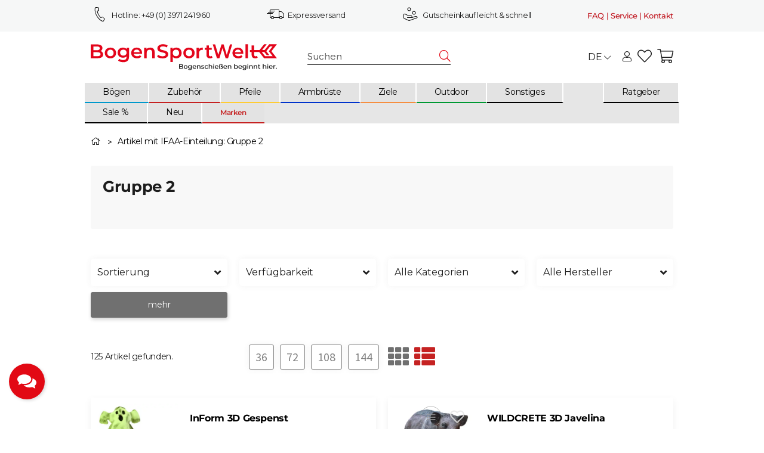

--- FILE ---
content_type: text/html; charset=utf-8
request_url: https://tm712.attrxs.de/tm/a/container/tags/iframe/22b352ebe1.html?sid=a92a2h7opf602i3p9ctidor04c
body_size: 300
content:
<!DOCTYPE html>
<html lang="en">
<head><meta http-equiv="Content-Type" content="text/html; charset=utf-8"><title></title></head>
<body>
<img src="https://tm.attrxs.de/tm/a/channel/tracker/4e860e5811?ref=&utmSource=not_set&utmMedium=not_set&utmCampaign=not_set&fpuid=9135-9b7hn4qj1lv">
</body></html>


--- FILE ---
content_type: application/javascript; charset=utf-8
request_url: https://tm719.ad-srv.net/tm/a/container/eval/605fa3bc35.js?sid=s9rke5pp46rj622o7mdc1os05h&rnd=19729600&macroData[transactionId]=&macroData[tcfGdpr]=&macroData[tcfGdprConsent]=&macroData[searchTerm]=&macroData[products]=&macroData[productPrice]=&macroData[productName]=&macroData[productId]=empty&macroData[pageUrl]=&macroData[pageType]=generic&macroData[pageName]=Artikel%2520mit%2520IFAA-Einteilung%253A%2520Gruppe%25202&macroData[orderValue]=&macroData[categoryName]=&macroData[categoryId]=
body_size: 153
content:


neory_hu9hfo3hr4tsh9crbeurdwqazlligb1g.addIframeToPage("//tm719.ad-srv.net/tm/a/container/tags/iframe/605fa3bc35.html?sid=s9rke5pp46rj622o7mdc1os05h");

--- FILE ---
content_type: application/javascript; charset=utf-8
request_url: https://tm725.container.webgains.link/tm/a/container/eval/d9a423e5b8.js?sid=ooeju89ad8bqljvgr9eg4t7b0t&rnd=88146122&macroData[transactionId]=&macroData[tcfGdpr]=&macroData[tcfGdprConsent]=&macroData[searchTerm]=&macroData[products]=&macroData[productPrice]=&macroData[productName]=&macroData[productId]=&macroData[pageUrl]=https%3A%2F%2Fwww.bogensportwelt.de%2Fifaa-einteilung-gruppe-2&macroData[pageType]=generic&macroData[pageName]=Artikel%2520mit%2520IFAA-Einteilung%253A%2520Gruppe%25202&macroData[orderValue]=&macroData[categoryName]=&macroData[categoryId]=
body_size: 1053
content:
try{
    (function(){
        var containerId = '605fa3bc35';
        var uniqueDataLayerName = "ntmData"+Math.floor(Math.random()*10e12);
        window[uniqueDataLayerName] = [];
        window[uniqueDataLayerName].push({
            gdpr: '',
            gdprConsent: '',
            pageType: 'generic',
            pageName: 'Artikel%20mit%20IFAA-Einteilung%3A%20Gruppe%202'
        });
        (function(n,e,o,r,y){n[r]=n[r]||[];n[r].push({'event':'ntmInit','t':new Date().getTime()});var f=e.getElementsByTagName(o)[0],s=e.createElement(o),d=r!='ntmData'?'&ntmData='+r:'';s.async=true;s.src='http'+(document.location.protocol=='https:'?'s':'')+'://tm.ad-srv.net/tm/a/container/init/'+y+'.js?'+d+'&rnd='+Math.floor(Math.random()*100000000);f.parentNode.insertBefore(s,f);})(window,document,'script',uniqueDataLayerName,containerId);
    })();
}catch(e){console.log(e)}

neory_6m2zglgvwaxepwfo1kuepwbdkq2d5j8k.addIframeToPage("//tm725.container.webgains.link/tm/a/container/tags/iframe/d9a423e5b8.html?sid=ooeju89ad8bqljvgr9eg4t7b0t");

--- FILE ---
content_type: application/javascript
request_url: https://app.mailocator.com/_/s/300865OktPQaWOop/ml.js?1768872077547
body_size: 84
content:

/* [00] 2025-06-03 17:42:48 */
var Mailocator=function(){};

Mailocator.prototype = { 
	init:
		function(){ console.info('Mailocator Engage is switched off now. To run your campaigns please go to app.mailocator.com.'); }
}

var mailocator=new Mailocator;mailocator.init();

--- FILE ---
content_type: application/javascript; charset=utf-8
request_url: https://tm719.ad-srv.net/tm/a/container/eval/605fa3bc35.js?sid=9n0tibptq88iianoa9van4coa9&rnd=21592736&macroData[transactionId]=&macroData[tcfGdpr]=&macroData[tcfGdprConsent]=&macroData[searchTerm]=&macroData[products]=&macroData[productPrice]=&macroData[productName]=&macroData[productId]=empty&macroData[pageUrl]=&macroData[pageType]=generic&macroData[pageName]=&macroData[orderValue]=&macroData[categoryName]=&macroData[categoryId]=
body_size: 153
content:


neory_ii3u8tc799il9tuqpyigqdaaohnvy3gw.addIframeToPage("//tm719.ad-srv.net/tm/a/container/tags/iframe/605fa3bc35.html?sid=9n0tibptq88iianoa9van4coa9");

--- FILE ---
content_type: application/javascript; charset=UTF-8
request_url: https://api.clerk.io/v2/config/load?payload=%7B%22mode%22%3A%22live%22%2C%22key%22%3A%22bkkGmhEtWqb2Qqd6eA5FsSaZl94OSFLV%22%2C%22visitor%22%3A%22auto%22%2C%22_%22%3A29481201%7D&callback=__clerk_cb_0
body_size: 772
content:
__clerk_cb_0({"status":"ok","results":{"contents":{"armbrust-sale":{"api":"recommendations/specific","template_id":247304,"args":{"labels":["Armbrust Sale"],"limit":99,"suggestions":6,"categories":6,"pages":6},"facets_data":{},"injection_data":{}},"det-ahnliche-artikel":{"api":"recommendations/substituting","template_id":247008,"args":{"filter":"(is_parent = true) and (price \u003e 6)","labels":["DET - ähnliche Artikel"],"limit":16},"facets_data":{},"injection_data":{}},"geschenkefinder-armrust":{"api":"recommendations/specific","template_id":247304,"args":{"labels":["Geschenkefinder-Armbrust"],"limit":8,"suggestions":6,"categories":6,"pages":6},"facets_data":{},"injection_data":{}},"geschenkefinder-compound":{"api":"recommendations/specific","template_id":247304,"args":{"labels":["(Geschenkefinder) Compound"],"limit":8},"facets_data":{},"injection_data":{}},"geschenkefinder-langbogen":{"api":"recommendations/specific","template_id":247304,"args":{"labels":["(Geschenkefinder) Langbogen"],"limit":30,"suggestions":6,"categories":6,"pages":6},"facets_data":{},"injection_data":{}},"geschenkefinder-recurve":{"api":"recommendations/specific","template_id":247304,"args":{"labels":["(Geschenkefinder) Recurve"],"limit":50},"facets_data":{},"injection_data":{}},"livesearch":{"api":"search/predictive","template_id":106454,"args":{"filter":"(is_parent = true) and (categories contains not 2442)","labels":["Livesearch"],"limit":5,"suggestions":6,"categories":6,"pages":6},"facets_data":{},"injection_data":{}},"search-page":{"api":"search/search","template_id":106453,"args":{"filter":"(is_parent = true) and (categories contains not 2442)","labels":["Search Page"],"limit":40,"suggestions":6,"categories":6,"pages":6},"facets_data":{},"injection_data":{}},"sommer-sale-startseite-bestseller":{"api":"recommendations/popular","template_id":276797,"args":{"filter":"(categories contains 2455 and on_sale = true) or (categories contains 2454 and on_sale = true) or (categories contains 2456 and on_sale = true) or (categories contains 2457 and on_sale = true)","labels":["Sommer Sale: Startseite Bestseller"],"limit":8,"suggestions":6,"categories":6,"pages":6},"facets_data":{},"injection_data":{}},"startseite-bestseller":{"api":"recommendations/popular","template_id":247008,"args":{"filter":"(is_parent = true and price \u003e 6) and (brand in [\"DRAKE Archery\",\"JACKALOPE ARCHERY\",\"elToro\",\"SPIDERBOWS\",\"SPHERE\",\"X-BOW fma Engineering\",\"Excalibur\",\"Stronghold Targets\",\"BARNETT Crossbows\",\"Antur Archery\"])","labels":["Startseite: Bestseller"],"limit":20,"suggestions":6,"categories":6,"pages":6},"facets_data":{},"injection_data":{}},"warenkorb-value":{"api":"recommendations/complementary","template_id":247008,"args":{"filter":"(is_parent = true) and (price \u003e 6)","labels":["Warenkorb Value"],"limit":8,"suggestions":6,"categories":6,"pages":6},"facets_data":{},"injection_data":{}}},"formatters":[],"store_settings":{"use_new_carousel":false,"observe_dom":false,"id_types":{"product":"int","sale":"int","category":"int","customer":"int"}}}});

--- FILE ---
content_type: application/javascript; charset=utf-8
request_url: https://tm.ad-srv.net/tm/a/container/init/605fa3bc35.js?&ntmData=ntmData8327490906867&rnd=87569719
body_size: 3285
content:
if(typeof(NeoryContainer) === 'undefined') {

    var JSON;if(!JSON){JSON={}}(function(){function f(n){return n<10?"0"+n:n}if(typeof Date.prototype.toJSON!=="function"){Date.prototype.toJSON=function(key){return isFinite(this.valueOf())?this.getUTCFullYear()+"-"+f(this.getUTCMonth()+1)+"-"+f(this.getUTCDate())+"T"+f(this.getUTCHours())+":"+f(this.getUTCMinutes())+":"+f(this.getUTCSeconds())+"Z":null};String.prototype.toJSON=Number.prototype.toJSON=Boolean.prototype.toJSON=function(key){return this.valueOf()}}var cx=/[\u0000\u00ad\u0600-\u0604\u070f\u17b4\u17b5\u200c-\u200f\u2028-\u202f\u2060-\u206f\ufeff\ufff0-\uffff]/g,escapable=/[\\\"\x00-\x1f\x7f-\x9f\u00ad\u0600-\u0604\u070f\u17b4\u17b5\u200c-\u200f\u2028-\u202f\u2060-\u206f\ufeff\ufff0-\uffff]/g,gap,indent,meta={"\b":"\\b","\t":"\\t","\n":"\\n","\f":"\\f","\r":"\\r",'"':'\\"',"\\":"\\\\"},rep;function quote(string){escapable.lastIndex=0;return escapable.test(string)?'"'+string.replace(escapable,function(a){var c=meta[a];return typeof c==="string"?c:"\\u"+("0000"+a.charCodeAt(0).toString(16)).slice(-4)})+'"':'"'+string+'"'}function str(key,holder){var i,k,v,length,mind=gap,partial,value=holder[key];if(value&&typeof value==="object"&&typeof value.toJSON==="function"){value=value.toJSON(key)}if(typeof rep==="function"){value=rep.call(holder,key,value)}switch(typeof value){case"string":return quote(value);case"number":return isFinite(value)?String(value):"null";case"boolean":case"null":return String(value);case"object":if(!value){return"null"}gap+=indent;partial=[];if(Object.prototype.toString.apply(value)==="[object Array]"){length=value.length;for(i=0;i<length;i+=1){partial[i]=str(i,value)||"null"}v=partial.length===0?"[]":gap?"[\n"+gap+partial.join(",\n"+gap)+"\n"+mind+"]":"["+partial.join(",")+"]";gap=mind;return v}if(rep&&typeof rep==="object"){length=rep.length;for(i=0;i<length;i+=1){if(typeof rep[i]==="string"){k=rep[i];v=str(k,value);if(v){partial.push(quote(k)+(gap?": ":":")+v)}}}}else{for(k in value){if(Object.prototype.hasOwnProperty.call(value,k)){v=str(k,value);if(v){partial.push(quote(k)+(gap?": ":":")+v)}}}}v=partial.length===0?"{}":gap?"{\n"+gap+partial.join(",\n"+gap)+"\n"+mind+"}":"{"+partial.join(",")+"}";gap=mind;return v}}if(typeof JSON.stringify!=="function"){JSON.stringify=function(value,replacer,space){var i;gap="";indent="";if(typeof space==="number"){for(i=0;i<space;i+=1){indent+=" "}}else{if(typeof space==="string"){indent=space}}rep=replacer;if(replacer&&typeof replacer!=="function"&&(typeof replacer!=="object"||typeof replacer.length!=="number")){throw new Error("JSON.stringify")}return str("",{"":value})}}if(typeof JSON.parse!=="function"){JSON.parse=function(text,reviver){var j;function walk(holder,key){var k,v,value=holder[key];if(value&&typeof value==="object"){for(k in value){if(Object.prototype.hasOwnProperty.call(value,k)){v=walk(value,k);if(v!==undefined){value[k]=v}else{delete value[k]}}}}return reviver.call(holder,key,value)}text=String(text);cx.lastIndex=0;if(cx.test(text)){text=text.replace(cx,function(a){return"\\u"+("0000"+a.charCodeAt(0).toString(16)).slice(-4)})}if(/^[\],:{}\s]*$/.test(text.replace(/\\(?:["\\\/bfnrt]|u[0-9a-fA-F]{4})/g,"@").replace(/"[^"\\\n\r]*"|true|false|null|-?\d+(?:\.\d*)?(?:[eE][+\-]?\d+)?/g,"]").replace(/(?:^|:|,)(?:\s*\[)+/g,""))){j=eval("("+text+")");return typeof reviver==="function"?walk({"":j},""):j}throw new SyntaxError("JSON.parse")}}}());
    
    function NeoryContainer(ownNamespace, dataLayerName, evalBasicUrl) {
        
        var _ownNamespace = ownNamespace;
        var _dataLayerName = dataLayerName;
        var _evalBasicUrl = evalBasicUrl;
        var _macroOutputData = { };
        var _promises = [];

        this.addPromise = function(promise) {
            _promises.push(promise);
        }
        ;
        
        this.waitForResult = function(NeoryTag, callbackFunc, interval, timeout) {

            var gotResult = false;
            
            var simpleResultReadyAndRegisterResultFunc = function (result) {
                    gotResult = true;
                    NeoryTag.registerResult(result);
            }
            
            callbackFunc(simpleResultReadyAndRegisterResultFunc);
            
            if(!gotResult){
                if(typeof Promise === "undefined" || Promise.toString().indexOf("[native code]") === -1 ){
                    NeoryTag.registerResult("");
                } else {
                    var intervalHandle = -1;    
                    var timeoutHandle = -1;
                    var promise = new Promise((resolve, reject) => {
                        var resultReadyAndRegisterResultFunc = function(result) {
                            clearInterval(intervalHandle);
                            clearTimeout(timeoutHandle);
                            
                            gotResult = true;
                            NeoryTag.registerResult(result);
                            resolve(true);
                        };
                    
                        timeoutHandle = setTimeout(function(){ resultReadyAndRegisterResultFunc("") },timeout);
                        intervalHandle = setInterval(function() {callbackFunc(resultReadyAndRegisterResultFunc)}, interval);
                    });
                    this.addPromise(promise);
                }
            }    
        };
        
        this.ownNamespace = function(ownNamespace) {
            if(ownNamespace === undefined)
                return _ownNamespace;
            
            _ownNamespace = ownNamespace;
        };
        
        this.dataLayerName = function(dataLayerName) {
            if(dataLayerName === undefined)
                return _dataLayerName;
            
            _dataLayerName = dataLayerName;
        };
        
        this.evalBasicUrl = function(evalBasicUrl) {
            if(evalBasicUrl === undefined)
                return _evalBasicUrl;
            
            _evalBasicUrl = evalBasicUrl;
        };
        
        this.macroOutputData = function(macroOutputData) {
            if(macroOutputData === undefined)
                return _macroOutputData;
            
            _macroOutputData = macroOutputdata;
        };
        
        this.addMacroResult = function(key, value) {
            _macroOutputData[key] = value;
        };
        
        this.removeMacroResult = function(key) {
             delete _macroOutputData[key];
        };
        
        this.getMacroResult = function(key){
            return _macroOutputData[key];
        };
        
        this.random = function() {
            return Math.floor(Math.random() * 100000000);
        };
        
        this.addScriptToPage = function(url, async) {
            var firstScript = document.getElementsByTagName('script')[0];
            var newScript = document.createElement('script');
            
            newScript.src = url;
            newScript.async = async ? true : false;
            
            firstScript.parentNode.insertBefore(newScript, firstScript);
        };
        
        this.addIframeToPage = function(url) {
            var firstScript = document.getElementsByTagName('script')[0];
            
            var newIframe = document.createElement('iframe');
            newIframe.width             = 1;
            newIframe.height            = 1;
            newIframe.frameBorder       = 0;
            newIframe.style.visibility  = "hidden";
            newIframe.style.display     = "none";
            newIframe.style.width       = 1;
            newIframe.style.height      = 1;
            newIframe.style.border      = 0;
            newIframe.src = url;
            
            firstScript.parentNode.insertBefore(newIframe, firstScript);
        };
        
        this.jsonify = function(value) {
            return JSON.parse(value);
        };
        
        this.stringify = function(value) {
            return JSON.stringify(value);
        };
        
        this.sendMacroResults = function() {
            if(_promises.length > 0){
                Promise.allSettled(_promises).then((values) => {
                     this.finalSendMacroResults();
                });
            } else {
                this.finalSendMacroResults();
            }
        };
        
        this.finalSendMacroResults = function() {
            var parts = [];
            var url = _evalBasicUrl + '&rnd=' + this.random();
            
            for(var key in _macroOutputData)
                parts.push('macroData[' + encodeURIComponent(key) + ']=' + encodeURIComponent(_macroOutputData[key]));
            
            if(parts.length > 0)
                url += '&' + parts.join('&');
            
            this.addScriptToPage(url,true);
        };
    }
}

window.neory_ii3u8tc799il9tuqpyigqdaaohnvy3gw = new NeoryContainer('ii3u8tc799il9tuqpyigqdaaohnvy3gw', 'ntmData8327490906867', '//tm719.ad-srv.net/tm/a/container/eval/605fa3bc35.js?sid=9n0tibptq88iianoa9van4coa9');

(function(neory) {
    
    (function(neory){

var value = window[neory.dataLayerName()][0]["transactionId"];

if(typeof(value) == "undefined"){
   value = "";


}

if(typeof(value) != "string"){
 value = neory.stringify(value);
}

neory.addMacroResult("transactionId",value);
})(neory);(function(neory){
var varName = "";

varName = "gdpr";
  

var value = window[neory.dataLayerName()][0][varName];

if(typeof(value) == "undefined"){
   value = "";


}

if(typeof(value) != "string"){
 value = neory.stringify(value);
}

neory.addMacroResult("tcfGdpr",value);
})(neory);


(function(neory){
var varName = "";

varName = "gdprConsent";


var value = window[neory.dataLayerName()][0][varName];

if(typeof(value) == "undefined"){
   value = "";


}

if(typeof(value) != "string"){
 value = neory.stringify(value);
}

neory.addMacroResult("tcfGdprConsent",value);
})(neory);


(function(neory){

var value = window[neory.dataLayerName()][0]["searchTerm"];

if(typeof(value) == "undefined"){
   value = "";


}

if(typeof(value) != "string"){
 value = neory.stringify(value);
}

neory.addMacroResult("searchTerm",value);
})(neory);(function(neory){

var value = window[neory.dataLayerName()][0]["products"];

if(typeof(value) == "undefined"){
   value = "";


}

if(typeof(value) != "string"){
 value = neory.stringify(value);
}

neory.addMacroResult("products",value);
})(neory);(function(neory){

var value = window[neory.dataLayerName()][0]["productPrice"];

if(typeof(value) == "undefined"){
   value = "";


}

if(typeof(value) != "string"){
 value = neory.stringify(value);
}

neory.addMacroResult("productPrice",value);
})(neory);(function(neory){

var value = window[neory.dataLayerName()][0]["productName"];

if(typeof(value) == "undefined"){
   value = "";


}

if(typeof(value) != "string"){
 value = neory.stringify(value);
}

neory.addMacroResult("productName",value);
})(neory);(function(neory){

var value = window[neory.dataLayerName()][0]["productId"];

if(typeof(value) == "undefined"){
   value = "empty";


}

if(typeof(value) != "string"){
 value = neory.stringify(value);
}

neory.addMacroResult("productId",value);
})(neory);(function(neory){

var value = window[neory.dataLayerName()][0]["pageUrl"];

if(typeof(value) == "undefined"){
   value = "";


}

if(typeof(value) != "string"){
 value = neory.stringify(value);
}

neory.addMacroResult("pageUrl",value);
})(neory);(function(neory){

var value = window[neory.dataLayerName()][0]["pageType"];

if(typeof(value) == "undefined"){
   value = "";


}

if(typeof(value) != "string"){
 value = neory.stringify(value);
}

neory.addMacroResult("pageType",value);
})(neory);(function(neory){

var value = window[neory.dataLayerName()][0]["pageName"];

if(typeof(value) == "undefined"){
   value = "";


}

if(typeof(value) != "string"){
 value = neory.stringify(value);
}

neory.addMacroResult("pageName",value);
})(neory);(function(neory){

var value = window[neory.dataLayerName()][0]["orderValue"];

if(typeof(value) == "undefined"){
   value = "";


}

if(typeof(value) != "string"){
 value = neory.stringify(value);
}

neory.addMacroResult("orderValue",value);
})(neory);(function(neory){

var value = window[neory.dataLayerName()][0]["categoryName"];

if(typeof(value) == "undefined"){
   value = "";


}

if(typeof(value) != "string"){
 value = neory.stringify(value);
}

neory.addMacroResult("categoryName",value);
})(neory);(function(neory){

var value = window[neory.dataLayerName()][0]["categoryId"];

if(typeof(value) == "undefined"){
   value = "";


}

if(typeof(value) != "string"){
 value = neory.stringify(value);
}

neory.addMacroResult("categoryId",value);
})(neory);
    
})(neory_ii3u8tc799il9tuqpyigqdaaohnvy3gw);
neory_ii3u8tc799il9tuqpyigqdaaohnvy3gw.sendMacroResults();


--- FILE ---
content_type: application/javascript; charset=utf-8
request_url: https://tm.attrxs.de/tm/a/container/init/22b352ebe1.js?&ntmData=atxsData&rnd=20141881
body_size: 4944
content:
if(typeof(NeoryContainer) === 'undefined') {

    var JSON;if(!JSON){JSON={}}(function(){function f(n){return n<10?"0"+n:n}if(typeof Date.prototype.toJSON!=="function"){Date.prototype.toJSON=function(key){return isFinite(this.valueOf())?this.getUTCFullYear()+"-"+f(this.getUTCMonth()+1)+"-"+f(this.getUTCDate())+"T"+f(this.getUTCHours())+":"+f(this.getUTCMinutes())+":"+f(this.getUTCSeconds())+"Z":null};String.prototype.toJSON=Number.prototype.toJSON=Boolean.prototype.toJSON=function(key){return this.valueOf()}}var cx=/[\u0000\u00ad\u0600-\u0604\u070f\u17b4\u17b5\u200c-\u200f\u2028-\u202f\u2060-\u206f\ufeff\ufff0-\uffff]/g,escapable=/[\\\"\x00-\x1f\x7f-\x9f\u00ad\u0600-\u0604\u070f\u17b4\u17b5\u200c-\u200f\u2028-\u202f\u2060-\u206f\ufeff\ufff0-\uffff]/g,gap,indent,meta={"\b":"\\b","\t":"\\t","\n":"\\n","\f":"\\f","\r":"\\r",'"':'\\"',"\\":"\\\\"},rep;function quote(string){escapable.lastIndex=0;return escapable.test(string)?'"'+string.replace(escapable,function(a){var c=meta[a];return typeof c==="string"?c:"\\u"+("0000"+a.charCodeAt(0).toString(16)).slice(-4)})+'"':'"'+string+'"'}function str(key,holder){var i,k,v,length,mind=gap,partial,value=holder[key];if(value&&typeof value==="object"&&typeof value.toJSON==="function"){value=value.toJSON(key)}if(typeof rep==="function"){value=rep.call(holder,key,value)}switch(typeof value){case"string":return quote(value);case"number":return isFinite(value)?String(value):"null";case"boolean":case"null":return String(value);case"object":if(!value){return"null"}gap+=indent;partial=[];if(Object.prototype.toString.apply(value)==="[object Array]"){length=value.length;for(i=0;i<length;i+=1){partial[i]=str(i,value)||"null"}v=partial.length===0?"[]":gap?"[\n"+gap+partial.join(",\n"+gap)+"\n"+mind+"]":"["+partial.join(",")+"]";gap=mind;return v}if(rep&&typeof rep==="object"){length=rep.length;for(i=0;i<length;i+=1){if(typeof rep[i]==="string"){k=rep[i];v=str(k,value);if(v){partial.push(quote(k)+(gap?": ":":")+v)}}}}else{for(k in value){if(Object.prototype.hasOwnProperty.call(value,k)){v=str(k,value);if(v){partial.push(quote(k)+(gap?": ":":")+v)}}}}v=partial.length===0?"{}":gap?"{\n"+gap+partial.join(",\n"+gap)+"\n"+mind+"}":"{"+partial.join(",")+"}";gap=mind;return v}}if(typeof JSON.stringify!=="function"){JSON.stringify=function(value,replacer,space){var i;gap="";indent="";if(typeof space==="number"){for(i=0;i<space;i+=1){indent+=" "}}else{if(typeof space==="string"){indent=space}}rep=replacer;if(replacer&&typeof replacer!=="function"&&(typeof replacer!=="object"||typeof replacer.length!=="number")){throw new Error("JSON.stringify")}return str("",{"":value})}}if(typeof JSON.parse!=="function"){JSON.parse=function(text,reviver){var j;function walk(holder,key){var k,v,value=holder[key];if(value&&typeof value==="object"){for(k in value){if(Object.prototype.hasOwnProperty.call(value,k)){v=walk(value,k);if(v!==undefined){value[k]=v}else{delete value[k]}}}}return reviver.call(holder,key,value)}text=String(text);cx.lastIndex=0;if(cx.test(text)){text=text.replace(cx,function(a){return"\\u"+("0000"+a.charCodeAt(0).toString(16)).slice(-4)})}if(/^[\],:{}\s]*$/.test(text.replace(/\\(?:["\\\/bfnrt]|u[0-9a-fA-F]{4})/g,"@").replace(/"[^"\\\n\r]*"|true|false|null|-?\d+(?:\.\d*)?(?:[eE][+\-]?\d+)?/g,"]").replace(/(?:^|:|,)(?:\s*\[)+/g,""))){j=eval("("+text+")");return typeof reviver==="function"?walk({"":j},""):j}throw new SyntaxError("JSON.parse")}}}());
    
    function NeoryContainer(ownNamespace, dataLayerName, evalBasicUrl) {
        
        var _ownNamespace = ownNamespace;
        var _dataLayerName = dataLayerName;
        var _evalBasicUrl = evalBasicUrl;
        var _macroOutputData = { };
        var _promises = [];

        this.addPromise = function(promise) {
            _promises.push(promise);
        }
        ;
        
        this.waitForResult = function(NeoryTag, callbackFunc, interval, timeout) {

            var gotResult = false;
            
            var simpleResultReadyAndRegisterResultFunc = function (result) {
                    gotResult = true;
                    NeoryTag.registerResult(result);
            }
            
            callbackFunc(simpleResultReadyAndRegisterResultFunc);
            
            if(!gotResult){
                if(typeof Promise === "undefined" || Promise.toString().indexOf("[native code]") === -1 ){
                    NeoryTag.registerResult("");
                } else {
                    var intervalHandle = -1;    
                    var timeoutHandle = -1;
                    var promise = new Promise((resolve, reject) => {
                        var resultReadyAndRegisterResultFunc = function(result) {
                            clearInterval(intervalHandle);
                            clearTimeout(timeoutHandle);
                            
                            gotResult = true;
                            NeoryTag.registerResult(result);
                            resolve(true);
                        };
                    
                        timeoutHandle = setTimeout(function(){ resultReadyAndRegisterResultFunc("") },timeout);
                        intervalHandle = setInterval(function() {callbackFunc(resultReadyAndRegisterResultFunc)}, interval);
                    });
                    this.addPromise(promise);
                }
            }    
        };
        
        this.ownNamespace = function(ownNamespace) {
            if(ownNamespace === undefined)
                return _ownNamespace;
            
            _ownNamespace = ownNamespace;
        };
        
        this.dataLayerName = function(dataLayerName) {
            if(dataLayerName === undefined)
                return _dataLayerName;
            
            _dataLayerName = dataLayerName;
        };
        
        this.evalBasicUrl = function(evalBasicUrl) {
            if(evalBasicUrl === undefined)
                return _evalBasicUrl;
            
            _evalBasicUrl = evalBasicUrl;
        };
        
        this.macroOutputData = function(macroOutputData) {
            if(macroOutputData === undefined)
                return _macroOutputData;
            
            _macroOutputData = macroOutputdata;
        };
        
        this.addMacroResult = function(key, value) {
            _macroOutputData[key] = value;
        };
        
        this.removeMacroResult = function(key) {
             delete _macroOutputData[key];
        };
        
        this.getMacroResult = function(key){
            return _macroOutputData[key];
        };
        
        this.random = function() {
            return Math.floor(Math.random() * 100000000);
        };
        
        this.addScriptToPage = function(url, async) {
            var firstScript = document.getElementsByTagName('script')[0];
            var newScript = document.createElement('script');
            
            newScript.src = url;
            newScript.async = async ? true : false;
            
            firstScript.parentNode.insertBefore(newScript, firstScript);
        };
        
        this.addIframeToPage = function(url) {
            var firstScript = document.getElementsByTagName('script')[0];
            
            var newIframe = document.createElement('iframe');
            newIframe.width             = 1;
            newIframe.height            = 1;
            newIframe.frameBorder       = 0;
            newIframe.style.visibility  = "hidden";
            newIframe.style.display     = "none";
            newIframe.style.width       = 1;
            newIframe.style.height      = 1;
            newIframe.style.border      = 0;
            newIframe.src = url;
            
            firstScript.parentNode.insertBefore(newIframe, firstScript);
        };
        
        this.jsonify = function(value) {
            return JSON.parse(value);
        };
        
        this.stringify = function(value) {
            return JSON.stringify(value);
        };
        
        this.sendMacroResults = function() {
            if(_promises.length > 0){
                Promise.allSettled(_promises).then((values) => {
                     this.finalSendMacroResults();
                });
            } else {
                this.finalSendMacroResults();
            }
        };
        
        this.finalSendMacroResults = function() {
            var parts = [];
            var url = _evalBasicUrl + '&rnd=' + this.random();
            
            for(var key in _macroOutputData)
                parts.push('macroData[' + encodeURIComponent(key) + ']=' + encodeURIComponent(_macroOutputData[key]));
            
            if(parts.length > 0)
                url += '&' + parts.join('&');
            
            this.addScriptToPage(url,true);
        };
    }
}

window.neory_suk06qv1wcrsbwqzazhvcq4sofgf19lt = new NeoryContainer('suk06qv1wcrsbwqzazhvcq4sofgf19lt', 'atxsData', '//tm712.attrxs.de/tm/a/container/eval/22b352ebe1.js?sid=a92a2h7opf602i3p9ctidor04c');

(function(neory) {
    
    (function(neory){

var value = window[neory.dataLayerName()][0]["voucherName"];

if(typeof(value) == "undefined"){
   value = "";


}

if(typeof(value) != "string"){
 value = neory.stringify(value);
}

neory.addMacroResult("voucherName",value);
})(neory);(function(neory){

var value = window[neory.dataLayerName()][0]["voucherCode"];

if(typeof(value) == "undefined"){
   value = "";


}

if(typeof(value) != "string"){
 value = neory.stringify(value);
}

neory.addMacroResult("voucherCode",value);
})(neory);(function(neory){
    var NeoryTag = {};
    NeoryTag.registerResult = function(value) {
      if(typeof(value) != "string"){
            value = neory.stringify(value);
      }
      neory.addMacroResult("utmSource",value);
    };

    NeoryTag.trim = function(value) {
      try {
         return value.trim();
      }catch(err){
         return value;
      }
    }

    NeoryTag.sanitizeWhitespaces = function(value) {
      try {
         value = value.replace(/\s\s+/g, ' ');
         return NeoryTag.trim(value);
      }catch(err){
         return value;
      }
    }

    NeoryTag.getDataLayerValue = function (name) {
        return window[neory.dataLayerName()][0][name];
    }
try {

  var utmSourceParameter = "not_supported";
try {
  if(typeof URLSearchParams != "undefined") {
  	var params = new 	URLSearchParams(window.location.search);
  	if(!params.has("utm_source")){
    	utmSourceParameter = "not_set";
  	} else {
    	utmSourceParameter = params.get("utm_source");
  	}
  }
} catch(e){
	utmSourceParameter = "error";
}
NeoryTag.registerResult(utmSourceParameter);
} catch(err){
   NeoryTag.registerResult("");
}


})(neory);(function(neory){
    var NeoryTag = {};
    NeoryTag.registerResult = function(value) {
      if(typeof(value) != "string"){
            value = neory.stringify(value);
      }
      neory.addMacroResult("utmMedium",value);
    };

    NeoryTag.trim = function(value) {
      try {
         return value.trim();
      }catch(err){
         return value;
      }
    }

    NeoryTag.sanitizeWhitespaces = function(value) {
      try {
         value = value.replace(/\s\s+/g, ' ');
         return NeoryTag.trim(value);
      }catch(err){
         return value;
      }
    }

    NeoryTag.getDataLayerValue = function (name) {
        return window[neory.dataLayerName()][0][name];
    }
try {

  var utmSourceParameter = "not_supported";
try {
  if(typeof URLSearchParams != "undefined") {
  	var params = new 	URLSearchParams(window.location.search);
  	if(!params.has("utm_medium")){
    	utmSourceParameter = "not_set";
  	} else {
    	utmSourceParameter = params.get("utm_medium");
  	}
  }
} catch(e){
	utmSourceParameter = "error";
}
NeoryTag.registerResult(utmSourceParameter);
} catch(err){
   NeoryTag.registerResult("");
}


})(neory);(function(neory){
    var NeoryTag = {};
    NeoryTag.registerResult = function(value) {
      if(typeof(value) != "string"){
            value = neory.stringify(value);
      }
      neory.addMacroResult("utmCampaign",value);
    };

    NeoryTag.trim = function(value) {
      try {
         return value.trim();
      }catch(err){
         return value;
      }
    }

    NeoryTag.sanitizeWhitespaces = function(value) {
      try {
         value = value.replace(/\s\s+/g, ' ');
         return NeoryTag.trim(value);
      }catch(err){
         return value;
      }
    }

    NeoryTag.getDataLayerValue = function (name) {
        return window[neory.dataLayerName()][0][name];
    }
try {

  var utmSourceParameter = "not_supported";
try {
  if(typeof URLSearchParams != "undefined") {
  	var params = new 	URLSearchParams(window.location.search);
  	if(!params.has("utm_campaign")){
    	utmSourceParameter = "not_set";
  	} else {
    	utmSourceParameter = params.get("utm_campaign");
  	}
  }
} catch(e){
	utmSourceParameter = "error";
}
NeoryTag.registerResult(utmSourceParameter);
} catch(err){
   NeoryTag.registerResult("");
}


})(neory);(function(neory){

var value = window[neory.dataLayerName()][0]["transactionId"];

if(typeof(value) == "undefined"){
   value = "";


}

if(typeof(value) != "string"){
 value = neory.stringify(value);
}

neory.addMacroResult("transactionId",value);
})(neory);(function(neory){
var varName = "";

varName = "gdpr";
  

var value = window[neory.dataLayerName()][0][varName];

if(typeof(value) == "undefined"){
   value = "";


}

if(typeof(value) != "string"){
 value = neory.stringify(value);
}

neory.addMacroResult("tcfGdpr",value);
})(neory);


(function(neory){
var varName = "";

varName = "gdprConsent";


var value = window[neory.dataLayerName()][0][varName];

if(typeof(value) == "undefined"){
   value = "";


}

if(typeof(value) != "string"){
 value = neory.stringify(value);
}

neory.addMacroResult("tcfGdprConsent",value);
})(neory);


(function(neory){

var value = window[neory.dataLayerName()][0]["searchTerm"];

if(typeof(value) == "undefined"){
   value = "";


}

if(typeof(value) != "string"){
 value = neory.stringify(value);
}

neory.addMacroResult("searchTerm",value);
})(neory);(function(neory){

var value = "";
value = document.referrer;

neory.addMacroResult("referrer",value)})(neory);(function(neory){

var value = window[neory.dataLayerName()][0]["products"];

if(typeof(value) == "undefined"){
   value = "";


}

if(typeof(value) != "string"){
 value = neory.stringify(value);
}

neory.addMacroResult("products",value);
})(neory);(function(neory){

var value = window[neory.dataLayerName()][0]["productPrice"];

if(typeof(value) == "undefined"){
   value = "";


}

if(typeof(value) != "string"){
 value = neory.stringify(value);
}

neory.addMacroResult("productPrice",value);
})(neory);(function(neory){

var value = window[neory.dataLayerName()][0]["productName"];

if(typeof(value) == "undefined"){
   value = "";


}

if(typeof(value) != "string"){
 value = neory.stringify(value);
}

neory.addMacroResult("productName",value);
})(neory);(function(neory){

var value = window[neory.dataLayerName()][0]["productId"];

if(typeof(value) == "undefined"){
   value = "";


}

if(typeof(value) != "string"){
 value = neory.stringify(value);
}

neory.addMacroResult("productId",value);
})(neory);(function(neory){

var value = window[neory.dataLayerName()][0]["productDetails"];

if(typeof(value) == "undefined"){
   value = "";


}

if(typeof(value) != "string"){
 value = neory.stringify(value);
}

neory.addMacroResult("productDetails",value);
})(neory);(function(neory){

var value = window[neory.dataLayerName()][0]["pageType"];

if(typeof(value) == "undefined"){
   value = "";


}

if(typeof(value) != "string"){
 value = neory.stringify(value);
}

neory.addMacroResult("pageType",value);
})(neory);(function(neory){

var value = window[neory.dataLayerName()][0]["pageName"];

if(typeof(value) == "undefined"){
   value = "";


}

if(typeof(value) != "string"){
 value = neory.stringify(value);
}

neory.addMacroResult("pageName",value);
})(neory);(function(neory){

var value = "";
value = document.referrer;

neory.addMacroResult("organicTouchpointDetection",value)})(neory);(function(neory){

var value = window[neory.dataLayerName()][0]["orderValue"];

if(typeof(value) == "undefined"){
   value = "";


}

if(typeof(value) != "string"){
 value = neory.stringify(value);
}

neory.addMacroResult("orderValue",value);
})(neory);(function(neory){

var value = window[neory.dataLayerName()][0]["orderValueNet"];

if(typeof(value) == "undefined"){
   value = "";


}

if(typeof(value) != "string"){
 value = neory.stringify(value);
}

neory.addMacroResult("orderValueNet",value);
})(neory);(function(neory){

var value = "";
value = document.URL;
  
neory.addMacroResult("onsiteUrl",value)})(neory);(function(neory){
    var NeoryTag = {};
    NeoryTag.registerResult = function(value) {
      if(typeof(value) != "string"){
            value = neory.stringify(value);
      }
      neory.addMacroResult("firstPartyUserId",value);
    };

    NeoryTag.trim = function(value) {
      try {
         return value.trim();
      }catch(err){
         return value;
      }
    }

    NeoryTag.sanitizeWhitespaces = function(value) {
      try {
         value = value.replace(/\s\s+/g, ' ');
         return NeoryTag.trim(value);
      }catch(err){
         return value;
      }
    }

    NeoryTag.getDataLayerValue = function (name) {
        return window[neory.dataLayerName()][0][name];
    }
try {

  (function() {
    function generateUserId() {
        return '9135-' + Math.random().toString(36).substr(2, 16);
    }

    function getCookie(name) {
        var nameEQ = name + "=";
        var ca = document.cookie.split(';');
        for(var i = 0; i < ca.length; i++) {
            var c = ca[i];
            while (c.charAt(0) == ' ') c = c.substring(1);
            if (c.indexOf(nameEQ) == 0) return c.substring(nameEQ.length);
        }
        return null;
    }

    function setCookie(name, value, days) {
        var expires = "";
        if (days) {
            var date = new Date();
            date.setTime(date.getTime() + (days * 24 * 60 * 60 * 1000));
            expires = "; expires=" + date.toUTCString();
        }
        var sameSite = "; SameSite=Lax";
        var secure = location.protocol === 'https:' ? "; Secure" : "";
        var path = "; path=/";
        document.cookie = name + "=" + value + expires + path + sameSite + secure; 
    }

    var userIdCookieName = 'v0rur7gqspb3_uid';

    var userId = getCookie(userIdCookieName);
    if (!userId) {
        userId = generateUserId();
        setCookie(userIdCookieName, userId, 90);
    }
	NeoryTag.registerResult(userId);
})();
} catch(err){
   NeoryTag.registerResult("");
}


})(neory);(function(neory){

var value = window[neory.dataLayerName()][0]["customerStatus"];

if(typeof(value) == "undefined"){
   value = "";


}

if(typeof(value) != "string"){
 value = neory.stringify(value);
}

neory.addMacroResult("customerStatus",value);
})(neory);(function(neory){

var value = window[neory.dataLayerName()][0]["customerId"];

if(typeof(value) == "undefined"){
   value = "";


}

if(typeof(value) != "string"){
 value = neory.stringify(value);
}

neory.addMacroResult("customerId",value);
})(neory);(function(neory){

var value = window[neory.dataLayerName()][0]["customerAccountType"];

if(typeof(value) == "undefined"){
   value = "";


}

if(typeof(value) != "string"){
 value = neory.stringify(value);
}

neory.addMacroResult("customerAccountType",value);
})(neory);(function(neory){

var value = window[neory.dataLayerName()][0]["currency"];

if(typeof(value) == "undefined"){
   value = "";


}

if(typeof(value) != "string"){
 value = neory.stringify(value);
}

neory.addMacroResult("currency",value);
})(neory);(function(neory){

var value = window[neory.dataLayerName()][0]["checkoutStage"];

if(typeof(value) == "undefined"){
   value = "";


}

if(typeof(value) != "string"){
 value = neory.stringify(value);
}

neory.addMacroResult("checkoutStage",value);
})(neory);(function(neory){

var value = window[neory.dataLayerName()][0]["categoryName"];

if(typeof(value) == "undefined"){
   value = "";


}

if(typeof(value) != "string"){
 value = neory.stringify(value);
}

neory.addMacroResult("categoryName",value);
})(neory);(function(neory){

var value = window[neory.dataLayerName()][0]["categoryId"];

if(typeof(value) == "undefined"){
   value = "";


}

if(typeof(value) != "string"){
 value = neory.stringify(value);
}

neory.addMacroResult("categoryId",value);
})(neory);(function(neory){
    var NeoryTag = {};
    NeoryTag.registerResult = function(value) {
      if(typeof(value) != "string"){
            value = neory.stringify(value);
      }
      neory.addMacroResult("atxs",value);
    };

    NeoryTag.trim = function(value) {
      try {
         return value.trim();
      }catch(err){
         return value;
      }
    }

    NeoryTag.sanitizeWhitespaces = function(value) {
      try {
         value = value.replace(/\s\s+/g, ' ');
         return NeoryTag.trim(value);
      }catch(err){
         return value;
      }
    }

    NeoryTag.getDataLayerValue = function (name) {
        return window[neory.dataLayerName()][0][name];
    }
try {

  var atxsParameter = "not_supported";
try {
  if(typeof URLSearchParams != "undefined") {
  	var params = new 	URLSearchParams(window.location.search);
  	if(!params.has("atxs")){
    	atxsParameter = "not_set";
  	} else {
    	atxsParameter = params.get("atxs");
  	}
  }
} catch(e){
	atxsParameter = "error";
}
NeoryTag.registerResult(atxsParameter);
} catch(err){
   NeoryTag.registerResult("");
}


})(neory);(function(neory){
    var NeoryTag = {};
    NeoryTag.registerResult = function(value) {
      if(typeof(value) != "string"){
            value = neory.stringify(value);
      }
      neory.addMacroResult("atxm",value);
    };

    NeoryTag.trim = function(value) {
      try {
         return value.trim();
      }catch(err){
         return value;
      }
    }

    NeoryTag.sanitizeWhitespaces = function(value) {
      try {
         value = value.replace(/\s\s+/g, ' ');
         return NeoryTag.trim(value);
      }catch(err){
         return value;
      }
    }

    NeoryTag.getDataLayerValue = function (name) {
        return window[neory.dataLayerName()][0][name];
    }
try {

  var atxmParameter = "not_supported";
try {
  if(typeof URLSearchParams != "undefined") {
  	var params = new 	URLSearchParams(window.location.search);
  	if(!params.has("atxm")){
    	atxmParameter = "not_set";
  	} else {
    	atxmParameter = params.get("atxm");
  	}
  }
} catch(e){
	atxmParameter = "error";
}
NeoryTag.registerResult(atxmParameter);
} catch(err){
   NeoryTag.registerResult("");
}


})(neory);(function(neory){
    var NeoryTag = {};
    NeoryTag.registerResult = function(value) {
      if(typeof(value) != "string"){
            value = neory.stringify(value);
      }
      neory.addMacroResult("wgu",value);
    };

    NeoryTag.trim = function(value) {
      try {
         return value.trim();
      }catch(err){
         return value;
      }
    }

    NeoryTag.sanitizeWhitespaces = function(value) {
      try {
         value = value.replace(/\s\s+/g, ' ');
         return NeoryTag.trim(value);
      }catch(err){
         return value;
      }
    }

    NeoryTag.getDataLayerValue = function (name) {
        return window[neory.dataLayerName()][0][name];
    }
try {

  var wguParameter = "not_supported";
try {
  if(typeof URLSearchParams != "undefined") {
  	var params = new 	URLSearchParams(window.location.search);
  	if(!params.has("wgu")){
    	wguParameter = "not_set";
  	} else {
    	wguParameter = params.get("wgu");
  	}
  }
} catch(e){
	wguParameter = "error";
}
NeoryTag.registerResult(wguParameter);
} catch(err){
   NeoryTag.registerResult("");
}


})(neory);(function(neory){

var value = "";
value = document.URL;
  
neory.addMacroResult("pageUrl",value)})(neory);(function(neory){
    var NeoryTag = {};
    NeoryTag.registerResult = function(value) {
      if(typeof(value) != "string"){
            value = neory.stringify(value);
      }
      neory.addMacroResult("isErrorPage",value);
    };

    NeoryTag.trim = function(value) {
      try {
         return value.trim();
      }catch(err){
         return value;
      }
    }

    NeoryTag.sanitizeWhitespaces = function(value) {
      try {
         value = value.replace(/\s\s+/g, ' ');
         return NeoryTag.trim(value);
      }catch(err){
         return value;
      }
    }

    NeoryTag.getDataLayerValue = function (name) {
        return window[neory.dataLayerName()][0][name];
    }
try {

  try{
  const alerts = document.querySelectorAll("div[role='alert']");
  const searchTexts = ["Page not found", "diese Seite wurde leider nicht gefunden"];
  const isErrorPage = Array.from(alerts).some(alert => {
    const content = alert.textContent || "";
    return searchTexts.some(text => content.includes(text));
  });

  NeoryTag.registerResult(isErrorPage);
}catch(e){NeoryTag.registerResult("error:"+e.message);}

} catch(err){
   NeoryTag.registerResult("");
}


})(neory);
    
})(neory_suk06qv1wcrsbwqzazhvcq4sofgf19lt);
neory_suk06qv1wcrsbwqzazhvcq4sofgf19lt.sendMacroResults();


--- FILE ---
content_type: application/javascript; charset=utf-8
request_url: https://tm725.container.webgains.link/tm/a/container/eval/d9a423e5b8.js?sid=nqe8dreo1vpp5nn1oqqvpbsaam&rnd=69966690&macroData[transactionId]=&macroData[tcfGdpr]=&macroData[tcfGdprConsent]=&macroData[searchTerm]=&macroData[products]=&macroData[productPrice]=&macroData[productName]=&macroData[productId]=&macroData[pageUrl]=https%3A%2F%2Fwww.bogensportwelt.de%2Fifaa-einteilung-gruppe-2&macroData[pageType]=generic&macroData[pageName]=&macroData[orderValue]=&macroData[categoryName]=&macroData[categoryId]=
body_size: 1006
content:
try{
    (function(){
        var containerId = '605fa3bc35';
        var uniqueDataLayerName = "ntmData"+Math.floor(Math.random()*10e12);
        window[uniqueDataLayerName] = [];
        window[uniqueDataLayerName].push({
            gdpr: '',
            gdprConsent: '',
            pageType: 'generic',
            pageName: ''
        });
        (function(n,e,o,r,y){n[r]=n[r]||[];n[r].push({'event':'ntmInit','t':new Date().getTime()});var f=e.getElementsByTagName(o)[0],s=e.createElement(o),d=r!='ntmData'?'&ntmData='+r:'';s.async=true;s.src='http'+(document.location.protocol=='https:'?'s':'')+'://tm.ad-srv.net/tm/a/container/init/'+y+'.js?'+d+'&rnd='+Math.floor(Math.random()*100000000);f.parentNode.insertBefore(s,f);})(window,document,'script',uniqueDataLayerName,containerId);
    })();
}catch(e){console.log(e)}

neory_3di41aqd77itdj9k82w42bn2vai9el9y.addIframeToPage("//tm725.container.webgains.link/tm/a/container/tags/iframe/d9a423e5b8.html?sid=nqe8dreo1vpp5nn1oqqvpbsaam");

--- FILE ---
content_type: application/javascript; charset=UTF-8
request_url: https://api.clerk.io/v2/config/designs?payload=%7B%22ids%22%3A%5B106454%5D%2C%22key%22%3A%22bkkGmhEtWqb2Qqd6eA5FsSaZl94OSFLV%22%2C%22visitor%22%3A%22auto%22%2C%22_%22%3A29481201%7D&callback=__clerk_cb_1
body_size: 1900
content:
__clerk_cb_1({"status":"ok","results":[{"id":106454,"html":"\u003cdiv class=\"clerk-instant-search\"\u003e\n\n {% if x == 0 %}\n \u003cdiv class=\"clerk-instant-search-no-results\"\u003e\n Nichts gefunden zu: \u003cb\u003e{{ query }}\u003c/b\u003e... versuch was anderes!\n \u003c/div\u003e\n {% endif %}\n\n \u003cdiv class=\"clerk-headline-search\"\u003e Suchergebnisse: \u003cb\u003e{{ query }}\u003c/b\u003e\u003c/div\u003e\n \u003cdiv class=\"clerk-instant-search-grid\"\u003e\n {% if products.length \u003e 0 %}\n \u003cdiv class=\"clerk-instant-search-col\"\u003e\n\n \u003cdiv class=\"clerk-products-headline\"\u003e\u003cb\u003eProdukte\u003c/b\u003e\u003c/div\u003e\n \u003cdiv class=\"clerk-instant-search-products\"\u003e\n {% for product in products %}\n \u003ca href=\"{{ product.url }}\"\u003e\n \u003cdiv class=\"clerk-instant-search-product clerk-instant-search-key-selectable\"\u003e\n \u003cdiv class=\"clerk-instant-search-product-image\" style=\"background-image: url('{{ product.image }}');\"\u003e\u003c/div\u003e\n \n \u003cdiv class=\"clerk-instant-search-product-text\"\u003e\n \u003cdiv class=\"clerk-instant-search-product-name\"\u003e{{ product.name | highlight query }}\u003c/div\u003e\n \n {% if product.on_sale %}\n \u003cdiv class=\"clerk-instant-search-product-list-price\"\u003e{{ product.original_price | money }} \u0026euro;\u003c/div\u003e\n \u003cdiv class=\"clerk-instant-search-product-price\"\u003e{{ product.price | money_eu }} \u0026euro;\u003c/div\u003e\n {% else %}\n \u003cdiv class=\"clerk-instant-search-product-price\"\u003e{{ product.price | money_eu }} \u0026euro;\u003c/div\u003e\n {% endif %}\n \u003c/div\u003e\n \n \u003c/div\u003e\n \u003c/a\u003e\n {% endfor %}\n \n {% if hits \u003e products.length %}\n \u003cdiv class=\"clerk-instant-search-more-results clerk-instant-search-key-selectable\"\u003e\n \u003ca href=\"suchergebnisse?query={{ query }}\"\u003e\n \u003cbutton class=\"clerk-button-show-more\"\u003eMehr Treffer anzeigen\u003c/button\u003e\n \u003c/a\u003e\n \u003c/div\u003e\n {% endif %}\n \u003c/div\u003e\n \u003c/div\u003e\n {% endif %}\n\n {% if (suggestions.length + categories.length + pages.length) \u003e 0 %}\n \u003cdiv class=\"clerk-instant-search-col\"\u003e\n \n \n {% if categories.length \u003e 0 %}\n \u003cdiv class=\"clerk-instant-search-categories\"\u003e\n \u003cdiv class=\"clerk-instant-search-title\"\u003eKategorien\u003c/div\u003e\n {% for category in categories %}\n \u003cdiv class=\"clerk-instant-search-category clerk-instant-search-key-selectable\"\u003e\n \u003ca href=\"{{ category.url }}\"\u003e\n {{ category.name | highlight query }}\n \u003c/a\u003e\n \u003c/div\u003e\n {% endfor %}\n \u003c/div\u003e\n {% endif %}\n \n \n \n \n \n {% if suggestions.length \u003e 0 %}\n \u003cdiv class=\"clerk-instant-search-suggestions\"\u003e\n \u003cdiv class=\"clerk-instant-search-title\"\u003eSuchvorschläge\u003c/div\u003e\n {% for suggestion in suggestions %}\n {% if suggestion != query %}\n \u003cdiv class=\"clerk-instant-search-suggestion clerk-instant-search-key-selectable\"\u003e\n \u003ca href=\"suchergebnisse?query={{ suggestion }}\"\u003e\n {{ suggestion | highlight query 'bold' true }}\n \u003c/a\u003e\n \u003c/div\u003e\n {% endif %}\n {% endfor %}\n \u003c/div\u003e\n {% endif %}\n \n\n \n {% if pages.length \u003e 0 %}\n \u003cdiv class=\"clerk-instant-search-pages\"\u003e\n \u003cdiv class=\"clerk-instant-search-title\"\u003eRelated Content\u003c/div\u003e\n {% for page in pages %}\n \u003cdiv class=\"clerk-instant-search-category clerk-instant-search-key-selectable\"\u003e\n \u003ca href=\"{{ page.url }}\"\u003e\n \u003cdiv class=\"name\"\u003e{{ page.title }}\u003c/div\u003e \n \u003c/a\u003e\n \u003c/div\u003e\n {% endfor %}\n \u003c/div\u003e\n {% endif %}\n \u003c/div\u003e\n {% endif %}\n \u003c/div\u003e\n\u003c/div\u003e","html_mobile":"","css":".clerk-instant-search-product-text{\n max-width: calc(100% - 6em) !important;\n}\n\n@media screen and (max-width: 425px) {\n .clerk-instant-search-grid{\n display:block;\n }\n .clerk-instant-search-product \u003e *:last-child{\n max-width:100%;\n }\n \n .clerk-instant-search-col:first-child {\n flex: 0 0 100% !important;\n}\n\n.clerk-instant-search-col:last-child {\n flex: 0 0 100% !important;\n}\n\n.clerk-instant-search-col{\n flex-wrap: wrap;\n\n\n}\n}\n\n.clerk-instant-search-container {\n /***width: 100%; **/\n}\n\n@media screen and (min-width: 376px) and (max-width: 800px) {\n .clerk-instant-search {\n min-width: 0px !important;\n }\n .clerk-instant-search-container.clerk-live-search-container{\n left:0!important;\n }\n .clerk-instant-search-product \u003e *:last-child{\n max-width: 25em;\n }\n}\n\n@media screen and (max-width: 375px) {\n .clerk-instant-search {\n min-width: 200px !important;\n }\n .clerk-instant-search-container.clerk-live-search-container{\n left:0!important;\n }\n}\n\n.clerk-button-show-more{\n width: 100%;\n color: white;\n text-transform: uppercase;\n font-weight: bold;\n font-size:0.8em;\n padding:0.2em;\n background-color: #3eb756;\n border-color: #3eb756;\n border-style: solid;\n}\n\n\n.clerk-button-show-more:hover:not(.opacity-hover) {\n background-color: #246b32;\n border-color: #246b32;\n}\n.clerk-instant-search-product-button{\n display:none;\n}\n\n\n.clerk-headline-search, .clerk-products-headline{\n padding-top: 10px;\n padding-bottom: 10px;\n padding-left: 10px;\n}\n\n.clerk-instant-search {\n overflow: hidden;\n\n width: 100%;\n min-width: 650px;\n max-width: 1000px;\n \n margin: .2em auto;\n\n background-color: white;\n\n border: 1px solid #eee;\n border-top: 0px;\n\n border-radius: 5px 5px 10px 10px;\n\n box-shadow: 0 1em 2em 1em rgba(0,0,0,.2);\n}\n\n.clerk-instant-search-no-results {\n padding: 1em;\n \n font-style: italic;\n \n text-align: center;\n}\n\n.clerk-instant-search-alternate-query {\n padding: 1em;\n}\n\n.clerk-instant-search-more-results {\n padding: 1em;\n\n font-size: 1.2em;\n \n text-align: center;\n}\n\n.clerk-instant-search-title {\n color: black;\n font-weight: bold;\n text-transform: uppercase;\n font-size: .8em;\n \n padding-bottom: 10px;\n}\n\n\n/* Grid layout */\n.clerk-instant-search-grid {\n display: flex;\n}\n\n@media screen and (max-width: 375px) {\n .clerk-instant-search-grid{\n display:block;\n }\n .clerk-instant-search-product \u003e *:last-child{\n max-width:100%;\n }\n}\n\n.clerk-instant-search-col:first-child {\n flex: 2;\n}\n\n.clerk-instant-search-col:last-child {\n flex: 1;\n}\n\n\n\n\n/* Products */\n.clerk-instant-search-products {\n padding-right: 2em;\n padding-left: .5em;\n}\n\n.clerk-instant-search-product {\n display: flex;\n \n padding: .5em;\n}\n\n.clerk-instant-search-product:not(last-child) {\n border-bottom: 1px solid #eee;\n}\n\n\n \n.clerk-instant-search-product \u003e * {\n flex: 1 1 auto;\n}\n.clerk-instant-search-product \u003e *:first-child, .clerk-instant-search-product \u003e *:last-child {\n flex: 0 0 auto;\n max-width: 35em;\n \n}\n\n\n\n\n\n.clerk-instant-search-product-image {\n display: inline-block;\n\n width: 5em;\n height: 5em;\n\n margin-right: 1em;\n\n background-position: center center;\n background-repeat: no-repeat;\n background-size: contain;\n}\n\n.clerk-instant-search-product-name {\n overflow: hidden;\n\n height: 2.6em;\n\n margin-bottom: .2em;\n font-weight: bold;\n}\n\n.clerk-instant-search-product-list-price {\n display: inline-block;\n \n margin-right: .5em;\n \n opacity: .8;\n \n font-weight: normal;\n text-decoration: line-through;\n color: gray;\n}\n\n.clerk-instant-search-product-price {\n display: inline-block;\n color: red;\n font-weight: bold;\n font-size: 23px;\n}\n\n.clerk-instant-search-product-button {\n display: block;\n\n margin: .2em auto;\n padding: .8em 2em;\n\n border: none;\n border-radius: .5em;\n\n background-color: gray;\n color: white;\n\n text-transform: uppercase;\n text-align: center;\n\n white-space: nowrap;\n\n font-weight: bold;\n font-size: .8em;\n\n cursor: pointer;\n}\n\n\n\n@media screen and (min-width: 376px) and (max-width: 800px) {\n .clerk-instant-search-product \u003e *:last-child{\n max-width: 25em;\n }\n}\n\n@media screen and (max-width: 375px) {\n .clerk-instant-search-product \u003e *:last-child{\n max-width:100%;\n }\n .clerk-instant-search{\n width:97%;\n }\n\n .clerk-instant-search-product-name{\n font-size:12px;\n }\n .clerk-instant-search-product-price{\n font-size:18px;\n }\n}\n\n\n\n/* Suggestions */\n.clerk-instant-search-suggestions {\n margin-bottom: 1em;\n}\n\n.clerk-instant-search-suggestion {\n padding: .1em;\n}\n\n\n/* Categories */\n.clerk-instant-search-categories {\n margin-bottom: 1em;\n}\n\n.clerk-instant-search-category {\n padding: .1em;\n}\n\n\n/* Pages */\n.clerk-instant-search-pages {\n margin-bottom: 1em;\n}\n\n.clerk-instant-search-page {\n padding: .1em;\n}","css_mobile":"","config":"","container":"","attributes":["categories","hits","image","length","name","on_sale","original_price","pages","price","products","query","suggestion","suggestions","title","url"]}]});